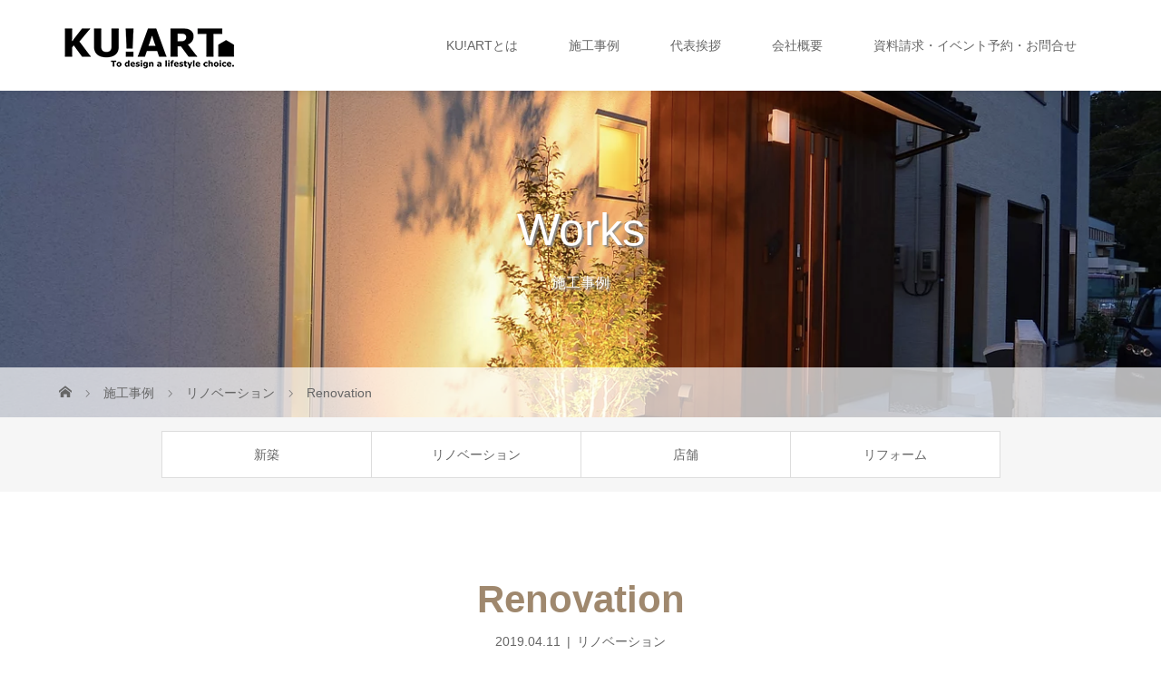

--- FILE ---
content_type: text/html; charset=UTF-8
request_url: https://ku-art.info/works/renovation-6/
body_size: 7719
content:
<!DOCTYPE html>
<html class="pc" dir="ltr" lang="ja" prefix="og: https://ogp.me/ns#">
<head>
<meta charset="UTF-8">
<meta name="description" content="">
<meta name="viewport" content="width=device-width">

<!--[if lt IE 9]>
<script src="https://ku-art.info/wp/wp-content/themes/story_tcd041_v2-1-3/js/html5.js"></script>
<![endif]-->

		<!-- All in One SEO 4.9.3 - aioseo.com -->
		<title>Renovation | KU!ART|石川県の暮らしをデザインする住宅会社</title>
	<meta name="robots" content="max-image-preview:large" />
	<link rel="canonical" href="https://ku-art.info/works/renovation-6/" />
	<meta name="generator" content="All in One SEO (AIOSEO) 4.9.3" />
		<meta property="og:locale" content="ja_JP" />
		<meta property="og:site_name" content="KU!ART│石川県の暮らしをデザインする住宅会社" />
		<meta property="og:type" content="article" />
		<meta property="og:title" content="Renovation | KU!ART|石川県の暮らしをデザインする住宅会社" />
		<meta property="og:url" content="https://ku-art.info/works/renovation-6/" />
		<meta property="og:image" content="https://ku-art.info/wp/wp-content/uploads/2019/04/リノベーション6.png" />
		<meta property="og:image:secure_url" content="https://ku-art.info/wp/wp-content/uploads/2019/04/リノベーション6.png" />
		<meta property="og:image:width" content="1948" />
		<meta property="og:image:height" content="1280" />
		<meta property="article:published_time" content="2019-04-11T01:04:37+00:00" />
		<meta property="article:modified_time" content="2019-04-12T00:39:31+00:00" />
		<meta name="twitter:card" content="summary" />
		<meta name="twitter:title" content="Renovation | KU!ART|石川県の暮らしをデザインする住宅会社" />
		<meta name="twitter:image" content="https://ku-art.info/wp/wp-content/uploads/2019/04/リノベーション6.png" />
		<script type="application/ld+json" class="aioseo-schema">
			{"@context":"https:\/\/schema.org","@graph":[{"@type":"BreadcrumbList","@id":"https:\/\/ku-art.info\/works\/renovation-6\/#breadcrumblist","itemListElement":[{"@type":"ListItem","@id":"https:\/\/ku-art.info#listItem","position":1,"name":"\u30db\u30fc\u30e0","item":"https:\/\/ku-art.info","nextItem":{"@type":"ListItem","@id":"https:\/\/ku-art.info\/works\/#listItem","name":"\u30ae\u30e3\u30e9\u30ea\u30fc"}},{"@type":"ListItem","@id":"https:\/\/ku-art.info\/works\/#listItem","position":2,"name":"\u30ae\u30e3\u30e9\u30ea\u30fc","item":"https:\/\/ku-art.info\/works\/","nextItem":{"@type":"ListItem","@id":"https:\/\/ku-art.info\/works_category\/%e3%83%aa%e3%83%8e%e3%83%99%e3%83%bc%e3%82%b7%e3%83%a7%e3%83%b3\/#listItem","name":"\u30ea\u30ce\u30d9\u30fc\u30b7\u30e7\u30f3"},"previousItem":{"@type":"ListItem","@id":"https:\/\/ku-art.info#listItem","name":"\u30db\u30fc\u30e0"}},{"@type":"ListItem","@id":"https:\/\/ku-art.info\/works_category\/%e3%83%aa%e3%83%8e%e3%83%99%e3%83%bc%e3%82%b7%e3%83%a7%e3%83%b3\/#listItem","position":3,"name":"\u30ea\u30ce\u30d9\u30fc\u30b7\u30e7\u30f3","item":"https:\/\/ku-art.info\/works_category\/%e3%83%aa%e3%83%8e%e3%83%99%e3%83%bc%e3%82%b7%e3%83%a7%e3%83%b3\/","nextItem":{"@type":"ListItem","@id":"https:\/\/ku-art.info\/works\/renovation-6\/#listItem","name":"Renovation"},"previousItem":{"@type":"ListItem","@id":"https:\/\/ku-art.info\/works\/#listItem","name":"\u30ae\u30e3\u30e9\u30ea\u30fc"}},{"@type":"ListItem","@id":"https:\/\/ku-art.info\/works\/renovation-6\/#listItem","position":4,"name":"Renovation","previousItem":{"@type":"ListItem","@id":"https:\/\/ku-art.info\/works_category\/%e3%83%aa%e3%83%8e%e3%83%99%e3%83%bc%e3%82%b7%e3%83%a7%e3%83%b3\/#listItem","name":"\u30ea\u30ce\u30d9\u30fc\u30b7\u30e7\u30f3"}}]},{"@type":"Organization","@id":"https:\/\/ku-art.info\/#organization","name":"KU!ART|\u77f3\u5ddd\u770c\u306e\u66ae\u3089\u3057\u3092\u30c7\u30b6\u30a4\u30f3\u3059\u308b\u4f4f\u5b85\u4f1a\u793e","url":"https:\/\/ku-art.info\/"},{"@type":"WebPage","@id":"https:\/\/ku-art.info\/works\/renovation-6\/#webpage","url":"https:\/\/ku-art.info\/works\/renovation-6\/","name":"Renovation | KU!ART|\u77f3\u5ddd\u770c\u306e\u66ae\u3089\u3057\u3092\u30c7\u30b6\u30a4\u30f3\u3059\u308b\u4f4f\u5b85\u4f1a\u793e","inLanguage":"ja","isPartOf":{"@id":"https:\/\/ku-art.info\/#website"},"breadcrumb":{"@id":"https:\/\/ku-art.info\/works\/renovation-6\/#breadcrumblist"},"image":{"@type":"ImageObject","url":"https:\/\/ku-art.info\/wp\/wp-content\/uploads\/2019\/04\/\u30ea\u30ce\u30d8\u3099\u30fc\u30b7\u30e7\u30f36.png","@id":"https:\/\/ku-art.info\/works\/renovation-6\/#mainImage","width":1948,"height":1280},"primaryImageOfPage":{"@id":"https:\/\/ku-art.info\/works\/renovation-6\/#mainImage"},"datePublished":"2019-04-11T10:04:37+09:00","dateModified":"2019-04-12T09:39:31+09:00"},{"@type":"WebSite","@id":"https:\/\/ku-art.info\/#website","url":"https:\/\/ku-art.info\/","name":"KU!ART|\u77f3\u5ddd\u770c\u306e\u66ae\u3089\u3057\u3092\u30c7\u30b6\u30a4\u30f3\u3059\u308b\u4f4f\u5b85\u4f1a\u793e","inLanguage":"ja","publisher":{"@id":"https:\/\/ku-art.info\/#organization"}}]}
		</script>
		<!-- All in One SEO -->

<link rel="preconnect" href="https://fonts.googleapis.com">
<link rel="preconnect" href="https://fonts.gstatic.com" crossorigin>
<link href="https://fonts.googleapis.com/css2?family=Noto+Sans+JP:wght@400;600" rel="stylesheet">
<link rel='stylesheet' id='wp-block-library-css' href='https://ku-art.info/wp/wp-includes/css/dist/block-library/style.min.css' type='text/css' media='all' />
<link rel='stylesheet' id='aioseo/css/src/vue/standalone/blocks/table-of-contents/global.scss-css' href='https://ku-art.info/wp/wp-content/plugins/all-in-one-seo-pack/dist/Lite/assets/css/table-of-contents/global.e90f6d47.css' type='text/css' media='all' />
<style id='classic-theme-styles-inline-css' type='text/css'>
/*! This file is auto-generated */
.wp-block-button__link{color:#fff;background-color:#32373c;border-radius:9999px;box-shadow:none;text-decoration:none;padding:calc(.667em + 2px) calc(1.333em + 2px);font-size:1.125em}.wp-block-file__button{background:#32373c;color:#fff;text-decoration:none}
</style>
<style id='global-styles-inline-css' type='text/css'>
:root{--wp--preset--aspect-ratio--square: 1;--wp--preset--aspect-ratio--4-3: 4/3;--wp--preset--aspect-ratio--3-4: 3/4;--wp--preset--aspect-ratio--3-2: 3/2;--wp--preset--aspect-ratio--2-3: 2/3;--wp--preset--aspect-ratio--16-9: 16/9;--wp--preset--aspect-ratio--9-16: 9/16;--wp--preset--color--black: #000000;--wp--preset--color--cyan-bluish-gray: #abb8c3;--wp--preset--color--white: #ffffff;--wp--preset--color--pale-pink: #f78da7;--wp--preset--color--vivid-red: #cf2e2e;--wp--preset--color--luminous-vivid-orange: #ff6900;--wp--preset--color--luminous-vivid-amber: #fcb900;--wp--preset--color--light-green-cyan: #7bdcb5;--wp--preset--color--vivid-green-cyan: #00d084;--wp--preset--color--pale-cyan-blue: #8ed1fc;--wp--preset--color--vivid-cyan-blue: #0693e3;--wp--preset--color--vivid-purple: #9b51e0;--wp--preset--gradient--vivid-cyan-blue-to-vivid-purple: linear-gradient(135deg,rgba(6,147,227,1) 0%,rgb(155,81,224) 100%);--wp--preset--gradient--light-green-cyan-to-vivid-green-cyan: linear-gradient(135deg,rgb(122,220,180) 0%,rgb(0,208,130) 100%);--wp--preset--gradient--luminous-vivid-amber-to-luminous-vivid-orange: linear-gradient(135deg,rgba(252,185,0,1) 0%,rgba(255,105,0,1) 100%);--wp--preset--gradient--luminous-vivid-orange-to-vivid-red: linear-gradient(135deg,rgba(255,105,0,1) 0%,rgb(207,46,46) 100%);--wp--preset--gradient--very-light-gray-to-cyan-bluish-gray: linear-gradient(135deg,rgb(238,238,238) 0%,rgb(169,184,195) 100%);--wp--preset--gradient--cool-to-warm-spectrum: linear-gradient(135deg,rgb(74,234,220) 0%,rgb(151,120,209) 20%,rgb(207,42,186) 40%,rgb(238,44,130) 60%,rgb(251,105,98) 80%,rgb(254,248,76) 100%);--wp--preset--gradient--blush-light-purple: linear-gradient(135deg,rgb(255,206,236) 0%,rgb(152,150,240) 100%);--wp--preset--gradient--blush-bordeaux: linear-gradient(135deg,rgb(254,205,165) 0%,rgb(254,45,45) 50%,rgb(107,0,62) 100%);--wp--preset--gradient--luminous-dusk: linear-gradient(135deg,rgb(255,203,112) 0%,rgb(199,81,192) 50%,rgb(65,88,208) 100%);--wp--preset--gradient--pale-ocean: linear-gradient(135deg,rgb(255,245,203) 0%,rgb(182,227,212) 50%,rgb(51,167,181) 100%);--wp--preset--gradient--electric-grass: linear-gradient(135deg,rgb(202,248,128) 0%,rgb(113,206,126) 100%);--wp--preset--gradient--midnight: linear-gradient(135deg,rgb(2,3,129) 0%,rgb(40,116,252) 100%);--wp--preset--font-size--small: 13px;--wp--preset--font-size--medium: 20px;--wp--preset--font-size--large: 36px;--wp--preset--font-size--x-large: 42px;--wp--preset--spacing--20: 0.44rem;--wp--preset--spacing--30: 0.67rem;--wp--preset--spacing--40: 1rem;--wp--preset--spacing--50: 1.5rem;--wp--preset--spacing--60: 2.25rem;--wp--preset--spacing--70: 3.38rem;--wp--preset--spacing--80: 5.06rem;--wp--preset--shadow--natural: 6px 6px 9px rgba(0, 0, 0, 0.2);--wp--preset--shadow--deep: 12px 12px 50px rgba(0, 0, 0, 0.4);--wp--preset--shadow--sharp: 6px 6px 0px rgba(0, 0, 0, 0.2);--wp--preset--shadow--outlined: 6px 6px 0px -3px rgba(255, 255, 255, 1), 6px 6px rgba(0, 0, 0, 1);--wp--preset--shadow--crisp: 6px 6px 0px rgba(0, 0, 0, 1);}:where(.is-layout-flex){gap: 0.5em;}:where(.is-layout-grid){gap: 0.5em;}body .is-layout-flex{display: flex;}.is-layout-flex{flex-wrap: wrap;align-items: center;}.is-layout-flex > :is(*, div){margin: 0;}body .is-layout-grid{display: grid;}.is-layout-grid > :is(*, div){margin: 0;}:where(.wp-block-columns.is-layout-flex){gap: 2em;}:where(.wp-block-columns.is-layout-grid){gap: 2em;}:where(.wp-block-post-template.is-layout-flex){gap: 1.25em;}:where(.wp-block-post-template.is-layout-grid){gap: 1.25em;}.has-black-color{color: var(--wp--preset--color--black) !important;}.has-cyan-bluish-gray-color{color: var(--wp--preset--color--cyan-bluish-gray) !important;}.has-white-color{color: var(--wp--preset--color--white) !important;}.has-pale-pink-color{color: var(--wp--preset--color--pale-pink) !important;}.has-vivid-red-color{color: var(--wp--preset--color--vivid-red) !important;}.has-luminous-vivid-orange-color{color: var(--wp--preset--color--luminous-vivid-orange) !important;}.has-luminous-vivid-amber-color{color: var(--wp--preset--color--luminous-vivid-amber) !important;}.has-light-green-cyan-color{color: var(--wp--preset--color--light-green-cyan) !important;}.has-vivid-green-cyan-color{color: var(--wp--preset--color--vivid-green-cyan) !important;}.has-pale-cyan-blue-color{color: var(--wp--preset--color--pale-cyan-blue) !important;}.has-vivid-cyan-blue-color{color: var(--wp--preset--color--vivid-cyan-blue) !important;}.has-vivid-purple-color{color: var(--wp--preset--color--vivid-purple) !important;}.has-black-background-color{background-color: var(--wp--preset--color--black) !important;}.has-cyan-bluish-gray-background-color{background-color: var(--wp--preset--color--cyan-bluish-gray) !important;}.has-white-background-color{background-color: var(--wp--preset--color--white) !important;}.has-pale-pink-background-color{background-color: var(--wp--preset--color--pale-pink) !important;}.has-vivid-red-background-color{background-color: var(--wp--preset--color--vivid-red) !important;}.has-luminous-vivid-orange-background-color{background-color: var(--wp--preset--color--luminous-vivid-orange) !important;}.has-luminous-vivid-amber-background-color{background-color: var(--wp--preset--color--luminous-vivid-amber) !important;}.has-light-green-cyan-background-color{background-color: var(--wp--preset--color--light-green-cyan) !important;}.has-vivid-green-cyan-background-color{background-color: var(--wp--preset--color--vivid-green-cyan) !important;}.has-pale-cyan-blue-background-color{background-color: var(--wp--preset--color--pale-cyan-blue) !important;}.has-vivid-cyan-blue-background-color{background-color: var(--wp--preset--color--vivid-cyan-blue) !important;}.has-vivid-purple-background-color{background-color: var(--wp--preset--color--vivid-purple) !important;}.has-black-border-color{border-color: var(--wp--preset--color--black) !important;}.has-cyan-bluish-gray-border-color{border-color: var(--wp--preset--color--cyan-bluish-gray) !important;}.has-white-border-color{border-color: var(--wp--preset--color--white) !important;}.has-pale-pink-border-color{border-color: var(--wp--preset--color--pale-pink) !important;}.has-vivid-red-border-color{border-color: var(--wp--preset--color--vivid-red) !important;}.has-luminous-vivid-orange-border-color{border-color: var(--wp--preset--color--luminous-vivid-orange) !important;}.has-luminous-vivid-amber-border-color{border-color: var(--wp--preset--color--luminous-vivid-amber) !important;}.has-light-green-cyan-border-color{border-color: var(--wp--preset--color--light-green-cyan) !important;}.has-vivid-green-cyan-border-color{border-color: var(--wp--preset--color--vivid-green-cyan) !important;}.has-pale-cyan-blue-border-color{border-color: var(--wp--preset--color--pale-cyan-blue) !important;}.has-vivid-cyan-blue-border-color{border-color: var(--wp--preset--color--vivid-cyan-blue) !important;}.has-vivid-purple-border-color{border-color: var(--wp--preset--color--vivid-purple) !important;}.has-vivid-cyan-blue-to-vivid-purple-gradient-background{background: var(--wp--preset--gradient--vivid-cyan-blue-to-vivid-purple) !important;}.has-light-green-cyan-to-vivid-green-cyan-gradient-background{background: var(--wp--preset--gradient--light-green-cyan-to-vivid-green-cyan) !important;}.has-luminous-vivid-amber-to-luminous-vivid-orange-gradient-background{background: var(--wp--preset--gradient--luminous-vivid-amber-to-luminous-vivid-orange) !important;}.has-luminous-vivid-orange-to-vivid-red-gradient-background{background: var(--wp--preset--gradient--luminous-vivid-orange-to-vivid-red) !important;}.has-very-light-gray-to-cyan-bluish-gray-gradient-background{background: var(--wp--preset--gradient--very-light-gray-to-cyan-bluish-gray) !important;}.has-cool-to-warm-spectrum-gradient-background{background: var(--wp--preset--gradient--cool-to-warm-spectrum) !important;}.has-blush-light-purple-gradient-background{background: var(--wp--preset--gradient--blush-light-purple) !important;}.has-blush-bordeaux-gradient-background{background: var(--wp--preset--gradient--blush-bordeaux) !important;}.has-luminous-dusk-gradient-background{background: var(--wp--preset--gradient--luminous-dusk) !important;}.has-pale-ocean-gradient-background{background: var(--wp--preset--gradient--pale-ocean) !important;}.has-electric-grass-gradient-background{background: var(--wp--preset--gradient--electric-grass) !important;}.has-midnight-gradient-background{background: var(--wp--preset--gradient--midnight) !important;}.has-small-font-size{font-size: var(--wp--preset--font-size--small) !important;}.has-medium-font-size{font-size: var(--wp--preset--font-size--medium) !important;}.has-large-font-size{font-size: var(--wp--preset--font-size--large) !important;}.has-x-large-font-size{font-size: var(--wp--preset--font-size--x-large) !important;}
:where(.wp-block-post-template.is-layout-flex){gap: 1.25em;}:where(.wp-block-post-template.is-layout-grid){gap: 1.25em;}
:where(.wp-block-columns.is-layout-flex){gap: 2em;}:where(.wp-block-columns.is-layout-grid){gap: 2em;}
:root :where(.wp-block-pullquote){font-size: 1.5em;line-height: 1.6;}
</style>
<link rel='stylesheet' id='story-slick-css' href='https://ku-art.info/wp/wp-content/themes/story_tcd041_v2-1-3/css/slick.css' type='text/css' media='all' />
<link rel='stylesheet' id='story-slick-theme-css' href='https://ku-art.info/wp/wp-content/themes/story_tcd041_v2-1-3/css/slick-theme.css' type='text/css' media='all' />
<link rel='stylesheet' id='story-style-css' href='https://ku-art.info/wp/wp-content/themes/story_tcd041_v2-1-3/style.css' type='text/css' media='all' />
<link rel='stylesheet' id='story-responsive-css' href='https://ku-art.info/wp/wp-content/themes/story_tcd041_v2-1-3/responsive.css' type='text/css' media='all' />
<link rel='stylesheet' id='story-footer-bar-css' href='https://ku-art.info/wp/wp-content/themes/story_tcd041_v2-1-3/css/footer-bar.css' type='text/css' media='all' />
<link rel='stylesheet' id='story-button-css' href='https://ku-art.info/wp/wp-content/themes/story_tcd041_v2-1-3/css/sns-button.css' type='text/css' media='all' />
<link rel='stylesheet' id='design-plus-css' href='https://ku-art.info/wp/wp-content/themes/story_tcd041_v2-1-3/css/design-plus.css' type='text/css' media='all' />
<style>:root {
  --tcd-font-type1: Arial,"Hiragino Sans","Yu Gothic Medium","Meiryo",sans-serif;
  --tcd-font-type2: "Times New Roman",Times,"Yu Mincho","游明朝","游明朝体","Hiragino Mincho Pro",serif;
  --tcd-font-type3: Palatino,"Yu Kyokasho","游教科書体","UD デジタル 教科書体 N","游明朝","游明朝体","Hiragino Mincho Pro","Meiryo",serif;
  --tcd-font-type-logo: "Noto Sans JP",sans-serif;
}</style>
<script type="text/javascript" src="https://ku-art.info/wp/wp-includes/js/jquery/jquery.min.js" id="jquery-core-js"></script>
<script type="text/javascript" src="https://ku-art.info/wp/wp-includes/js/jquery/jquery-migrate.min.js" id="jquery-migrate-js"></script>
<script type="text/javascript" src="https://ku-art.info/wp/wp-content/themes/story_tcd041_v2-1-3/js/slick.min.js" id="story-slick-js"></script>
<script type="text/javascript" src="https://ku-art.info/wp/wp-content/themes/story_tcd041_v2-1-3/js/functions.js" id="story-script-js"></script>
<script type="text/javascript" src="https://ku-art.info/wp/wp-content/themes/story_tcd041_v2-1-3/js/responsive.js" id="story-responsive-js"></script>
<link rel="https://api.w.org/" href="https://ku-art.info/wp-json/" /><link rel="alternate" title="JSON" type="application/json" href="https://ku-art.info/wp-json/wp/v2/gallery/228" /><link rel="EditURI" type="application/rsd+xml" title="RSD" href="https://ku-art.info/wp/xmlrpc.php?rsd" />
<link rel='shortlink' href='https://ku-art.info/?p=228' />
<link rel="alternate" title="oEmbed (JSON)" type="application/json+oembed" href="https://ku-art.info/wp-json/oembed/1.0/embed?url=https%3A%2F%2Fku-art.info%2Fworks%2Frenovation-6%2F" />
<link rel="alternate" title="oEmbed (XML)" type="text/xml+oembed" href="https://ku-art.info/wp-json/oembed/1.0/embed?url=https%3A%2F%2Fku-art.info%2Fworks%2Frenovation-6%2F&#038;format=xml" />
<style type="text/css">

</style>
<style>
.content02-button:hover, .button a:hover, .global-nav .sub-menu a:hover, .content02-button:hover, .footer-bar01, .copyright, .nav-links02-previous a, .nav-links02-next a, .pagetop a, #submit_comment:hover, .page-links a:hover, .page-links > span, .pw_form input[type="submit"]:hover, .post-password-form input[type="submit"]:hover, #post_pagination p, #post_pagination a:hover, .page_navi span.current, .page_navi a:hover { 
	background: #9F886E; 
}
.pb_slider .slick-prev:active, .pb_slider .slick-prev:focus, .pb_slider .slick-prev:hover {
	background: #9F886E url(https://ku-art.info/wp/wp-content/themes/story_tcd041_v2-1-3/pagebuilder/assets/img/slider_arrow1.png) no-repeat 23px; 
}
.pb_slider .slick-next:active, .pb_slider .slick-next:focus, .pb_slider .slick-next:hover {
	background: #9F886E url(https://ku-art.info/wp/wp-content/themes/story_tcd041_v2-1-3/pagebuilder/assets/img/slider_arrow2.png) no-repeat 25px 23px; 
}
#comment_textarea textarea:focus, #guest_info input:focus, #comment_textarea textarea:focus { 
	border: 1px solid #9F886E; 
}
.archive-title, .article01-title a, .article02-title a, .article03-title, .article03-category-item:hover, .article05-category-item:hover, .article04-title, .article05-title, .article06-title, .article06-category-item:hover, .column-layout01-title, .column-layout01-title, .column-layout02-title, .column-layout03-title, .column-layout04-title, .column-layout05-title, .column-layout02-title, .column-layout03-title, .column-layout04-title, .column-layout05-title, .content01-title, .content02-button, .content03-title, .content04-title, .footer-gallery-title, .global-nav a:hover,  .global-nav .current-menu-item > a, .headline-primary, .nav-links01-previous a:hover, .nav-links01-next a:hover, .post-title, .styled-post-list1-title:hover, .top-slider-content-inner:after, .breadcrumb a:hover, .article07-title, .post-category a:hover, .post-meta-box a:hover, .post-content a, .color_headline, .custom-html-widget a, .side_widget a:hover {
color: #9F886E;
}
.content02, .gallery01_single .slick-arrow:hover, .global-nav .sub-menu a, .headline-bar, .side_widget.widget_block .wp-block-heading, .nav-links02-next a:hover, .nav-links02-previous a:hover, .pagetop a:hover, .top-slider-nav li.active a, .top-slider-nav li:hover a {
background: #C5A566;
}
.social-nav-item a:hover:before {
color: #C5A566;
}
.article01-title a:hover, .article02-title a:hover, .article03 a:hover .article03-title, .article04 a:hover .article04-title, .article07 a:hover .article07-title, .post-content a:hover, .headline-link:hover, .custom-html-widget a:hover {
	color: #476073;
}
@media only screen and (max-width: 991px) {
	.copyright {
		background: #9F886E;
	}
}
@media only screen and (max-width: 1200px) {
	.global-nav a, .global-nav a:hover {
		background: #C5A566;
	}
	.global-nav .sub-menu a {
		background: #9F886E;
	}
}
.headline-font-type {
font-family: var(--tcd-font-type1);
}
.rich_font_logo { font-family: var(--tcd-font-type-logo); font-weight: bold !important;}

a:hover .thumbnail01 img, .thumbnail01 img:hover {
	-moz-transform: scale(1.2); -ms-transform: scale(1.2); -o-transform: scale(1.2); -webkit-transform: scale(1.2); transform: scale(1.2); }
.global-nav > ul > li > a {
color: #666666;
}
.article06 a:hover:before {
background: rgba(255, 255, 255, 0.9);
}
.footer-nav-wrapper:before {
background-color: rgba(159, 136, 110, 0.8);
}
input[type="text"],input[type="tel"],input[type="email"]{
background: #eee;
padding: .5em;
line-height: 40px;
}

textarea{background: #eee;
padding: .5em;
border: none;
}

.hissu{
color: #FFF;
background-color: red;
text-align: center;
margin-left: .5em;
padding: 1px 3px;
line-height: 15px;
font-size:13px;
font-weight: bold;
border-radius: 2px;
}
.nini{
color: #FFF;
background-color: #3c3c3c;
text-align: center;
margin-left: .5em;
padding: 1px 3px;
line-height: 15px;
font-size:13px;
font-weight: bold;
border-radius: 2px;
}

.submit{
text-align: center;
background-color: #9F886E;
color: #FFF;
padding: 15px 20px;
margin: 10px auto;
border-radius: 2px;
}
</style>


</head>
<body class="gallery-template-default single single-gallery postid-228 wp-embed-responsive font-1">
<header class="header">
	<div class="header-bar header-bar-fixed" style="background-color: #FFFFFF; color: #666666;">
		<div class="header-bar-inner inner">
			<div class="logo logo-image"><a href="https://ku-art.info/" data-label="KU!ART|石川県の暮らしをデザインする住宅会社"><img class="h_logo" src="https://ku-art.info/wp/wp-content/uploads/2019/04/kuart-logo-1.png" alt="KU!ART|石川県の暮らしをデザインする住宅会社"></a></div>
						<a href="#" id="global-nav-button" class="global-nav-button"></a>
			<nav id="global-nav" class="global-nav"><ul id="menu-head" class="menu"><li id="menu-item-97" class="menu-item menu-item-type-post_type menu-item-object-page menu-item-97"><a href="https://ku-art.info/about/"><span></span>KU!ARTとは</a></li>
<li id="menu-item-183" class="menu-item menu-item-type-custom menu-item-object-custom menu-item-183"><a href="/works/"><span></span>施工事例</a></li>
<li id="menu-item-96" class="menu-item menu-item-type-post_type menu-item-object-page menu-item-96"><a href="https://ku-art.info/message/"><span></span>代表挨拶</a></li>
<li id="menu-item-95" class="menu-item menu-item-type-post_type menu-item-object-page menu-item-95"><a href="https://ku-art.info/company/"><span></span>会社概要</a></li>
<li id="menu-item-98" class="menu-item menu-item-type-post_type menu-item-object-page menu-item-98"><a href="https://ku-art.info/contact/"><span></span>資料請求・イベント予約・お問合せ</a></li>
</ul></nav>					</div>
	</div>
	<div class="signage" style="background-image: url(https://ku-art.info/wp/wp-content/uploads/2019/04/スクリーンショット-2019-04-08-15.54.50.png);">
				<div class="signage-content" style="text-shadow: 2px 2px 2px #888888">
			<div class="signage-title headline-font-type" style="color: #FFFFFF; font-size: 50px;">Works</div>			<p class="signage-title-sub" style="color: #FFFFFF; font-size: 16px;">施工事例</p>		</div>
			</div>
	<div class="breadcrumb-wrapper">
		<ul class="breadcrumb inner" itemscope itemtype="https://schema.org/BreadcrumbList">
			<li class="home" itemprop="itemListElement" itemscope itemtype="https://schema.org/ListItem">
				<a href="https://ku-art.info/" itemprop="item">
					<span itemprop="name">HOME</span>
				</a>
				<meta itemprop="position" content="1" />
			</li>
						<li itemprop="itemListElement" itemscope itemtype="https://schema.org/ListItem">
				<a href="https://ku-art.info/works/" itemprop="item"><span itemprop="name">施工事例</span></a>
				<meta itemprop="position" content="2" />
			</li>
						<li itemprop="itemListElement" itemscope itemtype="https://schema.org/ListItem">
							<a href="https://ku-art.info/works_category/%e3%83%aa%e3%83%8e%e3%83%99%e3%83%bc%e3%82%b7%e3%83%a7%e3%83%b3/" itemprop="item">
					<span itemprop="name">リノベーション</span>
				</a>
							<meta itemprop="position" content="3" />
			</li>
									<li class="last" itemprop="itemListElement" itemscope itemtype="https://schema.org/ListItem">
				<span itemprop="name">Renovation</span>
				<meta itemprop="position" content="4" />
			</li>
					</ul>
	</div>
</header>
<div class="main">
	<div class="gallery-category">
<ul id="menu-works-nav" class="tab clearfix"><li id="menu-item-247" class="menu-item menu-item-type-taxonomy menu-item-object-gallery_category menu-item-247"><a href="https://ku-art.info/works_category/construction/">新築</a></li>
<li id="menu-item-248" class="menu-item menu-item-type-taxonomy menu-item-object-gallery_category current-gallery-ancestor current-menu-parent current-gallery-parent menu-item-248"><a href="https://ku-art.info/works_category/%e3%83%aa%e3%83%8e%e3%83%99%e3%83%bc%e3%82%b7%e3%83%a7%e3%83%b3/">リノベーション</a></li>
<li id="menu-item-249" class="menu-item menu-item-type-taxonomy menu-item-object-gallery_category menu-item-249"><a href="https://ku-art.info/works_category/shop/">店舗</a></li>
<li id="menu-item-250" class="menu-item menu-item-type-taxonomy menu-item-object-gallery_category menu-item-250"><a href="https://ku-art.info/works_category/reform/">リフォーム</a></li>
</ul>	</div>
		<div class="inner">
		<div class="post-header">
			<h1 class="post-title headline-font-type" style="font-size: 42px;">Renovation</h1>
			<p class="post-meta">
				<time class="post-date" datetime="2019-04-11">2019.04.11</time><span class="post-category"><a href="https://ku-art.info/works_category/%e3%83%aa%e3%83%8e%e3%83%99%e3%83%bc%e3%82%b7%e3%83%a7%e3%83%b3/" rel="tag">リノベーション</a></span>			</p>
		</div>
			<div class="gallery_single">
			<div class="gallery01_single">
				<div class="gallery01-item_single">
					<div class="gallery01-item-inner_single">
						<img src="https://ku-art.info/wp/wp-content/uploads/2019/04/リノベーション6.png" alt="">
					</div>
				</div>
			</div>
			<div class="gallery02_single">
				<div class="gallery02-item_single"><img src="https://ku-art.info/wp/wp-content/uploads/2019/04/リノベーション6.png" alt=""></div>
			</div>
		</div>
		<ul class="nav-links02 clearfix">
			<li class="nav-links02-previous"><a href="https://ku-art.info/works/renovation-5/">PREV</a></li>
			<li class="nav-links02-next"><a href="https://ku-art.info/works/renovation-7/">NEXT</a></li>
		</ul>
	</div>
</div>
<footer class="footer footer__type1">
	<section class="footer-gallery">
		<div class="footer-gallery-title headline-font-type" style="font-size: 28px;">施工事例</div>
		<div class="footer-gallery-slider">
		<article class="article06">
			<a href="https://ku-art.info/works/interia-2/">
				<img class="article06-thumbnail" src="https://ku-art.info/wp/wp-content/uploads/2019/04/2-e1554708686188-728x504.jpg" alt="">
				<div class="article06-content">
					<div class="article06-title headline-font-type">inTeria</div>
							
					<p class="article06-meta"><time class="article06-date" datetime="2019-04-11">2019.04.11</time><span class="article06-category"><span class="article06-category-item" data-url="https://ku-art.info/works_category/reform/">リフォーム</span></span></p>				</div>
			</a>
		</article>
		<article class="article06">
			<a href="https://ku-art.info/works/renovation-5/">
				<img class="article06-thumbnail" src="https://ku-art.info/wp/wp-content/uploads/2019/04/リノベーション5-728x504.png" alt="">
				<div class="article06-content">
					<div class="article06-title headline-font-type">Renovation</div>
							
					<p class="article06-meta"><time class="article06-date" datetime="2019-04-11">2019.04.11</time><span class="article06-category"><span class="article06-category-item" data-url="https://ku-art.info/works_category/%e3%83%aa%e3%83%8e%e3%83%99%e3%83%bc%e3%82%b7%e3%83%a7%e3%83%b3/">リノベーション</span></span></p>				</div>
			</a>
		</article>
		<article class="article06">
			<a href="https://ku-art.info/works/renovation-6/">
				<img class="article06-thumbnail" src="https://ku-art.info/wp/wp-content/uploads/2019/04/リノベーション6-728x504.png" alt="">
				<div class="article06-content">
					<div class="article06-title headline-font-type">Renovation</div>
							
					<p class="article06-meta"><time class="article06-date" datetime="2019-04-11">2019.04.11</time><span class="article06-category"><span class="article06-category-item" data-url="https://ku-art.info/works_category/%e3%83%aa%e3%83%8e%e3%83%99%e3%83%bc%e3%82%b7%e3%83%a7%e3%83%b3/">リノベーション</span></span></p>				</div>
			</a>
		</article>
		<article class="article06">
			<a href="https://ku-art.info/works/new-house-10/">
				<img class="article06-thumbnail" src="https://ku-art.info/wp/wp-content/uploads/2019/04/New-house10-728x504.png" alt="">
				<div class="article06-content">
					<div class="article06-title headline-font-type">New house</div>
							
					<p class="article06-meta"><time class="article06-date" datetime="2019-04-11">2019.04.11</time><span class="article06-category"><span class="article06-category-item" data-url="https://ku-art.info/works_category/construction/">新築</span></span></p>				</div>
			</a>
		</article>
		<article class="article06">
			<a href="https://ku-art.info/works/new-house-3/">
				<img class="article06-thumbnail" src="https://ku-art.info/wp/wp-content/uploads/2019/04/New-house3-728x504.png" alt="">
				<div class="article06-content">
					<div class="article06-title headline-font-type">New house</div>
							
					<p class="article06-meta"><time class="article06-date" datetime="2019-04-11">2019.04.11</time><span class="article06-category"><span class="article06-category-item" data-url="https://ku-art.info/works_category/construction/">新築</span></span></p>				</div>
			</a>
		</article>
		<article class="article06">
			<a href="https://ku-art.info/works/renovation/">
				<img class="article06-thumbnail" src="https://ku-art.info/wp/wp-content/uploads/2019/04/リノベーション1-728x504.png" alt="">
				<div class="article06-content">
					<div class="article06-title headline-font-type">Renovation</div>
							
					<p class="article06-meta"><time class="article06-date" datetime="2019-04-09">2019.04.09</time><span class="article06-category"><span class="article06-category-item" data-url="https://ku-art.info/works_category/%e3%83%aa%e3%83%8e%e3%83%99%e3%83%bc%e3%82%b7%e3%83%a7%e3%83%b3/">リノベーション</span></span></p>				</div>
			</a>
		</article>
		<article class="article06">
			<a href="https://ku-art.info/works/new-house-5/">
				<img class="article06-thumbnail" src="https://ku-art.info/wp/wp-content/uploads/2019/04/New-house5-728x504.png" alt="">
				<div class="article06-content">
					<div class="article06-title headline-font-type">New house</div>
							
					<p class="article06-meta"><time class="article06-date" datetime="2019-04-11">2019.04.11</time><span class="article06-category"><span class="article06-category-item" data-url="https://ku-art.info/works_category/construction/">新築</span></span></p>				</div>
			</a>
		</article>
		<article class="article06">
			<a href="https://ku-art.info/works/renovation-7/">
				<img class="article06-thumbnail" src="https://ku-art.info/wp/wp-content/uploads/2019/04/リノベーション7-728x504.png" alt="">
				<div class="article06-content">
					<div class="article06-title headline-font-type">Renovation</div>
							
					<p class="article06-meta"><time class="article06-date" datetime="2019-04-11">2019.04.11</time><span class="article06-category"><span class="article06-category-item" data-url="https://ku-art.info/works_category/%e3%83%aa%e3%83%8e%e3%83%99%e3%83%bc%e3%82%b7%e3%83%a7%e3%83%b3/">リノベーション</span></span></p>				</div>
			</a>
		</article>
		<article class="article06">
			<a href="https://ku-art.info/works/interia/">
				<img class="article06-thumbnail" src="https://ku-art.info/wp/wp-content/uploads/2019/04/インテリア1-728x504.png" alt="">
				<div class="article06-content">
					<div class="article06-title headline-font-type">inTeria</div>
							
					<p class="article06-meta"><time class="article06-date" datetime="2019-04-09">2019.04.09</time><span class="article06-category"><span class="article06-category-item" data-url="https://ku-art.info/works_category/shop/">店舗</span></span></p>				</div>
			</a>
		</article>
		<article class="article06">
			<a href="https://ku-art.info/works/new-house-8/">
				<img class="article06-thumbnail" src="https://ku-art.info/wp/wp-content/uploads/2019/04/New-house8-728x504.jpg" alt="">
				<div class="article06-content">
					<div class="article06-title headline-font-type">New house</div>
							
					<p class="article06-meta"><time class="article06-date" datetime="2019-04-11">2019.04.11</time><span class="article06-category"><span class="article06-category-item" data-url="https://ku-art.info/works_category/construction/">新築</span></span></p>				</div>
			</a>
		</article>
		<article class="article06">
			<a href="https://ku-art.info/works/interia-3/">
				<img class="article06-thumbnail" src="https://ku-art.info/wp/wp-content/uploads/2019/04/インテリア3-728x504.png" alt="">
				<div class="article06-content">
					<div class="article06-title headline-font-type">inTeria</div>
							
					<p class="article06-meta"><time class="article06-date" datetime="2019-04-11">2019.04.11</time><span class="article06-category"><span class="article06-category-item" data-url="https://ku-art.info/works_category/reform/">リフォーム</span></span></p>				</div>
			</a>
		</article>
		<article class="article06">
			<a href="https://ku-art.info/works/renovation-2/">
				<img class="article06-thumbnail" src="https://ku-art.info/wp/wp-content/uploads/2019/04/リノベーション2-728x504.png" alt="">
				<div class="article06-content">
					<div class="article06-title headline-font-type">Renovation</div>
							
					<p class="article06-meta"><time class="article06-date" datetime="2019-04-11">2019.04.11</time><span class="article06-category"><span class="article06-category-item" data-url="https://ku-art.info/works_category/%e3%83%aa%e3%83%8e%e3%83%99%e3%83%bc%e3%82%b7%e3%83%a7%e3%83%b3/">リノベーション</span></span></p>				</div>
			</a>
		</article>
		<article class="article06">
			<a href="https://ku-art.info/works/new-house-9/">
				<img class="article06-thumbnail" src="https://ku-art.info/wp/wp-content/uploads/2019/04/New-house9-728x504.png" alt="">
				<div class="article06-content">
					<div class="article06-title headline-font-type">New house</div>
							
					<p class="article06-meta"><time class="article06-date" datetime="2019-04-11">2019.04.11</time><span class="article06-category"><span class="article06-category-item" data-url="https://ku-art.info/works_category/construction/">新築</span></span></p>				</div>
			</a>
		</article>
		<article class="article06">
			<a href="https://ku-art.info/works/renovation-4/">
				<img class="article06-thumbnail" src="https://ku-art.info/wp/wp-content/uploads/2019/04/リノベーション4-728x504.png" alt="">
				<div class="article06-content">
					<div class="article06-title headline-font-type">Renovation</div>
							
					<p class="article06-meta"><time class="article06-date" datetime="2019-04-11">2019.04.11</time><span class="article06-category"><span class="article06-category-item" data-url="https://ku-art.info/works_category/%e3%83%aa%e3%83%8e%e3%83%99%e3%83%bc%e3%82%b7%e3%83%a7%e3%83%b3/">リノベーション</span></span></p>				</div>
			</a>
		</article>
		<article class="article06">
			<a href="https://ku-art.info/works/new-house-6/">
				<img class="article06-thumbnail" src="https://ku-art.info/wp/wp-content/uploads/2019/04/New-house6-728x504.jpg" alt="">
				<div class="article06-content">
					<div class="article06-title headline-font-type">New house</div>
							
					<p class="article06-meta"><time class="article06-date" datetime="2019-04-11">2019.04.11</time><span class="article06-category"><span class="article06-category-item" data-url="https://ku-art.info/works_category/construction/">新築</span></span></p>				</div>
			</a>
		</article>
		<article class="article06">
			<a href="https://ku-art.info/works/sora-cafe/">
				<img class="article06-thumbnail" src="https://ku-art.info/wp/wp-content/uploads/2019/04/SORACAFE1-e1554709795311-728x504.jpg" alt="">
				<div class="article06-content">
					<div class="article06-title headline-font-type">SORA CAFE</div>
							
					<p class="article06-meta"><time class="article06-date" datetime="2019-04-09">2019.04.09</time><span class="article06-category"><span class="article06-category-item" data-url="https://ku-art.info/works_category/shop/">店舗</span></span></p>				</div>
			</a>
		</article>
		<article class="article06">
			<a href="https://ku-art.info/works/%e3%82%b3%e3%83%b3%e3%82%bb%e3%83%97%e3%83%88%e3%82%b9%e3%82%b1%e3%83%83%e3%83%81/">
				<img class="article06-thumbnail" src="https://ku-art.info/wp/wp-content/uploads/2019/04/コンセプトスケッチ1-728x504.png" alt="">
				<div class="article06-content">
					<div class="article06-title headline-font-type">コンセプトスケッチ</div>
							
					<p class="article06-meta"><time class="article06-date" datetime="2019-04-09">2019.04.09</time><span class="article06-category"><span class="article06-category-item" data-url="https://ku-art.info/works_category/shop/">店舗</span></span></p>				</div>
			</a>
		</article>
		<article class="article06">
			<a href="https://ku-art.info/works/sora-cafe-2/">
				<img class="article06-thumbnail" src="https://ku-art.info/wp/wp-content/uploads/2019/04/SORACAFE2-e1554709806533-728x504.jpg" alt="">
				<div class="article06-content">
					<div class="article06-title headline-font-type">SORA CAFE</div>
							
					<p class="article06-meta"><time class="article06-date" datetime="2019-04-11">2019.04.11</time><span class="article06-category"><span class="article06-category-item" data-url="https://ku-art.info/works_category/shop/">店舗</span></span></p>				</div>
			</a>
		</article>
		<article class="article06">
			<a href="https://ku-art.info/works/new-house-4/">
				<img class="article06-thumbnail" src="https://ku-art.info/wp/wp-content/uploads/2019/04/New-house4-728x504.png" alt="">
				<div class="article06-content">
					<div class="article06-title headline-font-type">New house</div>
							
					<p class="article06-meta"><time class="article06-date" datetime="2019-04-11">2019.04.11</time><span class="article06-category"><span class="article06-category-item" data-url="https://ku-art.info/works_category/construction/">新築</span></span></p>				</div>
			</a>
		</article>
		<article class="article06">
			<a href="https://ku-art.info/works/%e3%82%b3%e3%83%b3%e3%82%bb%e3%83%97%e3%83%88%e3%82%b9%e3%82%b1%e3%83%83%e3%83%81-2/">
				<img class="article06-thumbnail" src="https://ku-art.info/wp/wp-content/uploads/2019/04/コンセプトスケッチ2-728x504.png" alt="">
				<div class="article06-content">
					<div class="article06-title headline-font-type">コンセプトスケッチ</div>
							
					<p class="article06-meta"><time class="article06-date" datetime="2019-04-11">2019.04.11</time><span class="article06-category"><span class="article06-category-item" data-url="https://ku-art.info/works_category/reform/">リフォーム</span></span></p>				</div>
			</a>
		</article>
		<article class="article06">
			<a href="https://ku-art.info/works/new-house/">
				<img class="article06-thumbnail" src="https://ku-art.info/wp/wp-content/uploads/2019/04/New-house1-728x504.png" alt="">
				<div class="article06-content">
					<div class="article06-title headline-font-type">New house</div>
							
					<p class="article06-meta"><time class="article06-date" datetime="2019-04-09">2019.04.09</time><span class="article06-category"><span class="article06-category-item" data-url="https://ku-art.info/works_category/construction/">新築</span></span></p>				</div>
			</a>
		</article>
		<article class="article06">
			<a href="https://ku-art.info/works/renovation-3/">
				<img class="article06-thumbnail" src="https://ku-art.info/wp/wp-content/uploads/2019/04/リノベーション3-728x504.png" alt="">
				<div class="article06-content">
					<div class="article06-title headline-font-type">Renovation</div>
							
					<p class="article06-meta"><time class="article06-date" datetime="2019-04-11">2019.04.11</time><span class="article06-category"><span class="article06-category-item" data-url="https://ku-art.info/works_category/%e3%83%aa%e3%83%8e%e3%83%99%e3%83%bc%e3%82%b7%e3%83%a7%e3%83%b3/">リノベーション</span></span></p>				</div>
			</a>
		</article>
		<article class="article06">
			<a href="https://ku-art.info/works/new-house-7/">
				<img class="article06-thumbnail" src="https://ku-art.info/wp/wp-content/uploads/2019/04/New-house7-728x504.png" alt="">
				<div class="article06-content">
					<div class="article06-title headline-font-type">New house</div>
							
					<p class="article06-meta"><time class="article06-date" datetime="2019-04-11">2019.04.11</time><span class="article06-category"><span class="article06-category-item" data-url="https://ku-art.info/works_category/construction/">新築</span></span></p>				</div>
			</a>
		</article>
		<article class="article06">
			<a href="https://ku-art.info/works/sora-cafe-3/">
				<img class="article06-thumbnail" src="https://ku-art.info/wp/wp-content/uploads/2019/04/SORACAFE3-728x504.png" alt="">
				<div class="article06-content">
					<div class="article06-title headline-font-type">SORA CAFE</div>
							
					<p class="article06-meta"><time class="article06-date" datetime="2019-04-11">2019.04.11</time><span class="article06-category"><span class="article06-category-item" data-url="https://ku-art.info/works_category/shop/">店舗</span></span></p>				</div>
			</a>
		</article>
		<article class="article06">
			<a href="https://ku-art.info/works/new-house-2/">
				<img class="article06-thumbnail" src="https://ku-art.info/wp/wp-content/uploads/2019/04/New-house2-1-728x504.png" alt="">
				<div class="article06-content">
					<div class="article06-title headline-font-type">New house</div>
							
					<p class="article06-meta"><time class="article06-date" datetime="2019-04-11">2019.04.11</time><span class="article06-category"><span class="article06-category-item" data-url="https://ku-art.info/works_category/construction/">新築</span></span></p>				</div>
			</a>
		</article>
		<article class="article06">
			<a href="https://ku-art.info/works/entrance-hall/">
				<img class="article06-thumbnail" src="https://ku-art.info/wp/wp-content/uploads/2019/04/Entrance　Hall-728x504.png" alt="">
				<div class="article06-content">
					<div class="article06-title headline-font-type">Entrance Hall</div>
							
					<p class="article06-meta"><time class="article06-date" datetime="2019-04-09">2019.04.09</time><span class="article06-category"><span class="article06-category-item" data-url="https://ku-art.info/works_category/reform/">リフォーム</span></span></p>				</div>
			</a>
		</article>
		<article class="article06">
			<a href="https://ku-art.info/works/renovation-8/">
				<img class="article06-thumbnail" src="https://ku-art.info/wp/wp-content/uploads/2019/04/リノベーション8-728x504.png" alt="">
				<div class="article06-content">
					<div class="article06-title headline-font-type">Renovation</div>
							
					<p class="article06-meta"><time class="article06-date" datetime="2019-04-11">2019.04.11</time><span class="article06-category"><span class="article06-category-item" data-url="https://ku-art.info/works_category/%e3%83%aa%e3%83%8e%e3%83%99%e3%83%bc%e3%82%b7%e3%83%a7%e3%83%b3/">リノベーション</span></span></p>				</div>
			</a>
		</article>
		</div>
	</section>
	<div class="footer-content inner">
		<div class="footer-logo footer-logo-image"><a href="https://ku-art.info/"><img class="f_logo" src="https://ku-art.info/wp/wp-content/uploads/2019/04/kuart-logo-1.png" alt="KU!ART|石川県の暮らしをデザインする住宅会社"></a></div>
		<p class="align1">〒923-1124<br />
石川県能美市三道山町ト３３番２<br />
代表　大鍛治　宏有<br />
090-8097-2727<br />
</p>
	</div>
	<div class="footer-bar01">
		<div class="footer-bar01-inner">
			<ul class="social-nav">
				<li class="social-nav-facebook social-nav-item"><a href="https://www.facebook.com/airkuart/" target="_blank"></a></li>
				<li class="social-nav-instagram  social-nav-item"><a href="https://www.instagram.com/hirotomo_okaji/" target="_blank"></a></li>
			</ul>
			<p class="copyright"><small>Copyright &copy; KU!ART|石川県の暮らしをデザインする住宅会社. All rights reserved.</small></p>
			<div id="pagetop" class="pagetop">
				<a href="#"></a>
			</div>
		</div>
	</div>
</footer>
<script type="text/javascript" src="https://ku-art.info/wp/wp-content/themes/story_tcd041_v2-1-3/js/footer-bar.js" id="story-footer-bar-js"></script>
<script>
jQuery(function(){
jQuery(".footer-gallery-slider").slick({
 
		autoplay: true,
		draggable: true,
		infinite: true,
		arrows: false,
		slidesToShow: 4,
		responsive: [
    		{
     			breakpoint: 992,
      			settings: {
        			slidesToShow: 3
    			}
    		},
    		{
     			breakpoint: 768,
      			settings: {
        			slidesToShow: 2
      			}
    		}
  		]
	});
});
</script>
</body>
</html>
